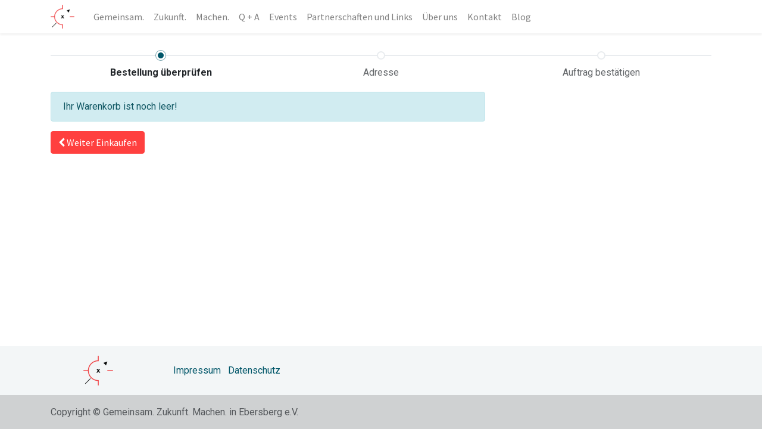

--- FILE ---
content_type: text/html; charset=utf-8
request_url: https://gemeinsamzukunftmachen.de/shop/cart
body_size: 3518
content:
<!DOCTYPE html>
        <html lang="de-DE" data-website-id="1" data-main-object="ir.ui.view(2257,)" data-oe-company-name="GZM" data-add2cart-redirect="1">
    <head>
                <meta charset="utf-8"/>
                <meta http-equiv="X-UA-Compatible" content="IE=edge,chrome=1"/>
            <meta name="viewport" content="width=device-width, initial-scale=1"/>
        <meta name="generator" content="Odoo"/>
                        <meta property="og:type" content="website"/>
                        <meta property="og:title" content="Shopping Cart | Gemeinsam.Zukunft.Machen."/>
                        <meta property="og:site_name" content="GZM"/>
                        <meta property="og:url" content="https://gemeinsamzukunftmachen.de/shop/cart"/>
                        <meta property="og:image" content="https://gemeinsamzukunftmachen.de/web/image/website/1/logo?unique=f2b240a"/>
                    <meta name="twitter:card" content="summary_large_image"/>
                    <meta name="twitter:title" content="Shopping Cart | Gemeinsam.Zukunft.Machen."/>
                    <meta name="twitter:image" content="https://gemeinsamzukunftmachen.de/web/image/website/1/logo?unique=f2b240a"/>
        <link rel="canonical" href="https://gemeinsamzukunftmachen.de/shop/cart"/>
        <link rel="preconnect" href="https://fonts.gstatic.com/" crossorigin=""/>
                <title> Shopping Cart | Gemeinsam.Zukunft.Machen. </title>
                <link type="image/x-icon" rel="shortcut icon" href="/web/image/website/1/favicon?unique=f2b240a"/>
            <link rel="preload" href="/web/static/lib/fontawesome/fonts/fontawesome-webfont.woff2?v=4.7.0" as="font" crossorigin=""/>
            <link type="text/css" rel="stylesheet" href="/web/assets/4416-a6ac701/1/web.assets_common.min.css" data-asset-bundle="web.assets_common" data-asset-version="a6ac701"/>
            <link type="text/css" rel="stylesheet" href="/web/assets/3746-4e840bb/1/web.assets_frontend.min.css" data-asset-bundle="web.assets_frontend" data-asset-version="4e840bb"/>
                <script id="web.layout.odooscript" type="text/javascript">
                    var odoo = {
                        csrf_token: "88535ca9d05c349441a033ae4bb3cb7062ccd2f4o1800752951",
                        debug: "",
                    };
                </script>
            <script type="text/javascript">
                odoo.__session_info__ = {"is_admin": false, "is_system": false, "is_website_user": true, "user_id": false, "is_frontend": true, "profile_session": null, "profile_collectors": null, "profile_params": null, "show_effect": "True", "translationURL": "/website/translations", "cache_hashes": {"translations": "610d8394d990830ee1785603adcbfdab7aa7822a"}, "recaptcha_public_key": "6LfpYk8eAAAAAMJDCsdTL8euqzCJzEIV2L3OaeK-", "geoip_country_code": null};
                if (!/(^|;\s)tz=/.test(document.cookie)) {
                    const userTZ = Intl.DateTimeFormat().resolvedOptions().timeZone;
                    document.cookie = `tz=${userTZ}; path=/`;
                }
            </script>
            <script defer="defer" type="text/javascript" src="/web/assets/139-3aec69a/1/web.assets_common_minimal.min.js" data-asset-bundle="web.assets_common_minimal" data-asset-version="3aec69a"></script>
            <script defer="defer" type="text/javascript" src="/web/assets/140-26ae06b/1/web.assets_frontend_minimal.min.js" data-asset-bundle="web.assets_frontend_minimal" data-asset-version="26ae06b"></script>
            <script defer="defer" type="text/javascript" data-src="/web/assets/2918-2bc0f7d/1/web.assets_common_lazy.min.js" data-asset-bundle="web.assets_common_lazy" data-asset-version="2bc0f7d"></script>
            <script defer="defer" type="text/javascript" data-src="/web/assets/3109-242a913/1/web.assets_frontend_lazy.min.js" data-asset-bundle="web.assets_frontend_lazy" data-asset-version="242a913"></script>
    </head>
            <body class="">
        <div id="wrapwrap" class="   ">
    <header id="top" data-anchor="true" data-name="Header" class="  o_header_standard">
    <nav data-name="Navbar" class="navbar navbar-expand-lg navbar-light o_colored_level o_cc shadow-sm">
            <div id="top_menu_container" class="container justify-content-start justify-content-lg-between">
    <a href="/" class="navbar-brand logo mr-4">
            <span role="img" aria-label="Logo of Gemeinsam.Zukunft.Machen." title="Gemeinsam.Zukunft.Machen."><img src="/web/image/website/1/logo/Gemeinsam.Zukunft.Machen.?unique=f2b240a" class="img img-fluid" alt="Gemeinsam.Zukunft.Machen." loading="lazy"/></span>
        </a>
                <div id="top_menu_collapse" class="collapse navbar-collapse order-last order-lg-0">
    <ul id="top_menu" class="nav navbar-nav o_menu_loading flex-grow-1">
    <li class="nav-item">
        <a role="menuitem" href="/#anchor-gemeinsam" class="nav-link ">
            <span>Gemeinsam.</span>
        </a>
    </li>
    <li class="nav-item">
        <a role="menuitem" href="/#anchor-zukunft" class="nav-link ">
            <span>Zukunft.</span>
        </a>
    </li>
    <li class="nav-item">
        <a role="menuitem" href="/#anchor-machen" class="nav-link ">
            <span>Machen.</span>
        </a>
    </li>
    <li class="nav-item">
        <a role="menuitem" href="/#q-a" class="nav-link ">
            <span>Q + A</span>
        </a>
    </li>
    <li class="nav-item">
        <a role="menuitem" href="/events" class="nav-link ">
            <span>Events</span>
        </a>
    </li>
    <li class="nav-item">
        <a role="menuitem" href="/partnerschaften-und-links" class="nav-link ">
            <span>Partnerschaften und Links</span>
        </a>
    </li>
    <li class="nav-item">
        <a role="menuitem" href="/uber-uns" class="nav-link ">
            <span>Über uns</span>
        </a>
    </li>
    <li class="nav-item">
        <a role="menuitem" href="mailto:info@gemeinsamzukunftmachen.de" class="nav-link ">
            <span>Kontakt</span>
        </a>
    </li>
    <li class="nav-item">
        <a role="menuitem" href="/blog" class="nav-link ">
            <span>Blog</span>
        </a>
    </li>
  <li class="nav-item mx-lg-3 divider d-none"></li>
  <li class="o_wsale_my_cart align-self-md-start d-none nav-item mx-lg-3">
    <a href="/shop/cart" class="nav-link">
      <i class="fa fa-shopping-cart">​</i>
      <sup class="my_cart_quantity badge badge-primary" data-order-id="">0</sup>
    </a>
  </li>
    </ul>
                </div>
  <button type="button" data-toggle="collapse" data-target="#top_menu_collapse" class="navbar-toggler ml-auto">
    <span class="navbar-toggler-icon o_not_editable"></span>
  </button>
            </div>
    </nav>
    </header>
                <main>
            <div id="wrap">
                <div class="container oe_website_sale py-2">
                    <div class="row">
                        <div class="col-12">
        <div class="row">
            <div class="col-xl">
                <div class="wizard">
                    <div class="progress-wizard">
                        <a class="no-decoration" href="/shop/cart">
                          <div id="wizard-step10" class="progress-wizard-step active">
                            <div class="progress-wizard-bar d-none d-md-block"></div>
                            <span class="progress-wizard-dot d-none d-md-inline-block"></span>
                            <div class="text-center progress-wizard-steplabel">Bestellung überprüfen</div>
                          </div>
                        </a>
                        <a class="no-decoration" href="#">
                          <div id="wizard-step20" class="progress-wizard-step disabled">
                            <div class="progress-wizard-bar d-none d-md-block"></div>
                            <span class="progress-wizard-dot d-none d-md-inline-block"></span>
                            <div class="text-center progress-wizard-steplabel">Adresse</div>
                          </div>
                        </a>
                        <a class="no-decoration" href="#">
                          <div id="wizard-step40" class="progress-wizard-step disabled">
                            <div class="progress-wizard-bar d-none d-md-block"></div>
                            <span class="progress-wizard-dot d-none d-md-inline-block"></span>
                            <div class="text-center progress-wizard-steplabel">Auftrag bestätigen</div>
                          </div>
                        </a>
                    </div>
                </div>
            </div>
        </div>
                        </div>
                        <div class="col-12 col-xl-8 oe_cart">
                            <div class="row">
                                <div class="col-lg-12">
        <div class="js_cart_lines alert alert-info">
          Ihr Warenkorb ist noch leer!
        </div>
                                    <div class="clearfix"></div>
                                    <a role="button" href="/shop" class="btn btn-secondary mb32 d-none d-xl-inline-block">
                                        <span class="fa fa-chevron-left"></span>
                                        <span class="">Weiter Einkaufen</span>
                                    </a>
                                    <div class="oe_structure" id="oe_structure_website_sale_cart_1"></div>
                                </div>
                            </div>
                        </div>
                        <div class="col-12 col-xl-4" id="o_cart_summary">
                            <div class="d-xl-none mt8">
                                <a role="button" href="/shop" class="btn btn-secondary mb32">
                                    <span class="fa fa-chevron-left"></span>
                                    Weiter<span class="d-none d-md-inline"> Einkaufen</span>
                                </a>
                            </div>
                        </div>
                    </div>
                </div>
                <div class="oe_structure" id="oe_structure_website_sale_cart_2"></div>
            </div>
                </main>
                <footer id="bottom" data-anchor="true" data-name="Footer" class="o_footer o_colored_level o_cc ">
                    <div id="footer" class="oe_structure oe_structure_solo" style="">
      <section style="background-image: none;" data-name="Text" data-snippet="s_text_block" class="s_text_block" data-original-title="" title="" aria-describedby="tooltip965215">
        <div class="container">
          <div aria-describedby="tooltip606306" title="" data-original-title="" class="row align-items-center">
            <div class="pt16 pb16 o_colored_level col-lg-2" data-original-title="" title="" aria-describedby="tooltip858832">
              <a class="o_footer_logo logo" href="/" data-original-title="" title="">
                <img data-resize-width="50" data-mimetype="image/png" data-original-src="/web/image/597-ef9984b4/nfx-50-50.png" data-original-id="597" alt="" loading="lazy" role="img" title="Home" aria-label="Logo von MeineFirma" class="img-fluid mx-auto" src="/web/image/608-5c928b36/nfx-50-50.png"/>
              </a>
            </div>
            <div aria-describedby="tooltip795923" title="" data-original-title="" class="d-flex align-items-center justify-content-center justify-content-lg-start pt16 pb16 o_colored_level col-lg-5">
              <ul class="list-inline mb-0 ml-3"><li class="list-inline-item"><a href="/impressum" data-original-title="" title="">Impressum</a></li>&nbsp;<li class="list-inline-item"><a href="/datenschutz" data-original-title="" title="">Datenschutz</a></li></ul>
            </div>
          </div>
        </div>
      </section>
    </div>
  <div class="o_footer_copyright o_colored_level o_cc" data-name="Copyright">
                        <div class="container py-3">
                            <div class="row">
                                <div class="col-sm text-center text-sm-left text-muted">
                                    <span class="o_footer_copyright_name mr-2">Copyright © Gemeinsam. Zukunft. Machen. in Ebersberg e.V.</span>
  </div>
                                <div class="col-sm text-center text-sm-right o_not_editable">
        <div class="o_brand_promotion">
    </div>
                                </div>
                            </div>
                        </div>
                    </div>
                </footer>
            </div>
    </body>
        </html>